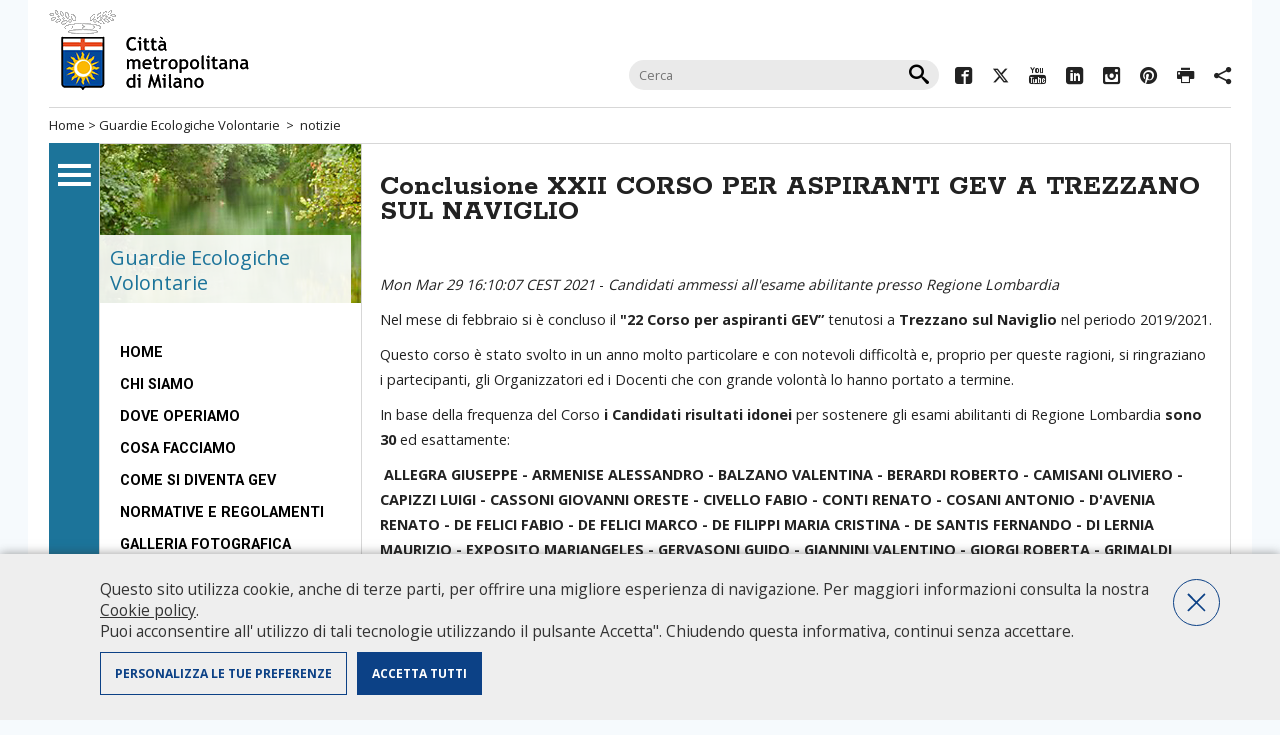

--- FILE ---
content_type: text/html;charset=UTF-8
request_url: https://cittametropolitana.mi.it/gev/news/Conclusione-XXII-CORSO-PER-ASPIRANTI-GEV-A-TREZZANO-SUL-NAVIGLIO/
body_size: 4859
content:
<!DOCTYPE HTML>
<html lang="it">
<head>

<meta http-equiv="Content-Type" content="text/html; charset=utf-8" />

<meta http-equiv="X-UA-Compatible" content="IE=edge" />
<title>notizie</title>
<meta property="og:title" content="notizie" />
<meta property="og:type" content="company" />
<meta property="og:url" content="/gev/news/index.html" />
<meta property="og:image" content="/gev/img/testata/tema.png" />
<meta property="og:site_name" content="notizie" />
<meta name="viewport" content="width=device-width, initial-scale=1.0, maximum-scale=1.5" />
<meta name="description" content="" />
<meta name="keywords" content="" />

<link rel="stylesheet" href="/export/system/modules/it.commons.milano/resources/style/layout-newhead.css?v=1.33" type="text/css" media="screen" />
<link rel="stylesheet" href="/export/system/modules/it.commons.milano/resources/style/print.css" type="text/css" media="print" />
<link rel="stylesheet" href="/export/system/modules/it.commons.milano/resources/ico_font/icomoon.css" />
<link rel="stylesheet" href="/export/system/modules/it.commons.milano/resources/script/jquery.prettyPhoto/prettyPhoto.css" type="text/css" media="screen" />
<link rel="stylesheet" href="/export/system/modules/it.commons.milano/resources/script/jquery.fancybox/jquery.fancybox.css" type="text/css" media="screen" />
<link rel="stylesheet" href="/export/system/modules/it.milano.sitotematico/resources/style/layout.css" />

<script src="/export/system/modules/it.commons.milano/resources/script/jquery/jquery.js"></script>
<script src="/export/system/modules/it.commons.milano/resources/script/jquery.blank/blank.js"></script>
<script src="/export/system/modules/it.commons.milano/resources/script/jquery.ui/jquery-ui.min.js"></script>
<script src="/export/system/modules/it.commons.milano/resources/script/jquery.cookies/jquery.cookies.js"></script>
<script src="/export/system/modules/it.commons.milano/resources/script/jquery.fancybox/jquery.fancybox.pack.js"></script>
<script src="/export/system/modules/it.commons.milano/resources/script/jquery.masonry/masonry.min.js"></script>
<script src="/export/system/modules/it.commons.milano/resources/script/jquery.masonry/jquery.imagesloaded.min.js"></script>
<script src="/export/system/modules/it.commons.milano/resources/script/jquery.prettyPhoto/jquery.prettyPhoto.js"></script>
<script src="/export/system/modules/it.commons.milano/resources/script/condivisi.js"></script>
<script src="/export/system/modules/it.milano.sitotematico/resources/script/script.js"></script>





<!--[if lt IE 10]>
    <script src="/export/system/modules/it.commons.milano/resources/script/multi_column/css3-multi-column.js"></script>
<![endif]-->
<!--[if lt IE 9]>
    <script src="/export/system/modules/it.commons.milano/resources/script/respond/respond.js"></script>
<![endif]-->
<!--[if lte IE 7]>
<link rel="stylesheet" href="/export/system/modules/it.commons.milano/resources/ico_font/ie7/ie7.css">
<script src="/export/system/modules/it.commons.milano/resources/script/jquery.masonry/masonry2.min.js"></script>
<style>
#hometop h2{
	display:none;
}
.socials ul.inline{
	display:none;
}
</style>
<![endif]-->


<script src="/export/system/modules/it.commons.milano/resources/script/analytics.js?v=3.02"></script>



</head>




<body class="tematico interna">


<div id="page" class="center">

	<nav class="only-sr">
		<ul>
			<li><a accesskey="m" href="#navigazione">Salta al menù di navigazione principale</a></li>
			<li><a accesskey="i" href="#navigazioneinterna">Salta al menù di navigazione interna</a></li>
			<li><a accesskey="c" href="#contenuto">Salta al contenuto</a></li>
			<li><a accesskey="b" href="#banner">Salta all' area banner</a></li>
			<li><a accesskey="z" href="#footer">Salta al footer</a></li>
		</ul>
	</nav>
	<hr class="only-sr">

    
    <header>
		<div class="top-head">
			<div id="title">
				<a href="/"><img src="/export/system/modules/it.commons.milano/resources/img/logo_citta_milano.gif?v=1.0" alt="Città Metropolitana di Milano"></a>
				<span class="hide">Città metropolitana di Milano</span>
			</div><!-- fine title -->
			
        <form action="/search/" id="cercaNelSito">
                <fieldset>
                    <h3 class="hide">Cerca nel sito</h3>
                    <input type="text" name="q" value="" placeholder="Cerca" />
                    <input type="submit" class="icon-search" value="&#xe914;" name="cerca"  />
                </fieldset>
        </form>

			<div class="socials">
				<ul class="inline"> 
					





		
			
			
				 
				<li><a rel="external" href="https://www.facebook.com/Cittametropolitana.Milano/"><span class="icomoon icon-facebook2"></span><span class="hide">Facebook</span></a></li>
				
				
				
				
				
				
				
				
												
			
			
			
				
				 
				<li><a rel="external" href="https://twitter.com/CittaMetroMi"><span class="icomoon icon-twitter"></span><span class="hide">Twitter</span></a></li>
				
				
				
				
				
				
				
												
			
			
			
				
				
				 
				<li><a rel="external" href="https://youtube.com/@cittametropolitanadimilano "><span class="icomoon icon-youtube3"></span><span class="hide">YouTube</span></a></li>
				
				
				
				
				
				
												
			
			
			
				
				
				
				 
				<li><a rel="external" href="https://www.linkedin.com/company/citta-metropolitana-di-milano "><span class="icomoon icon-linkedin"></span><span class="hide">Linkedin</span></a></li>
				
				
				
				
				
												
			
			
			
				
				
				
				
				 
				<li><a rel="external" href="https://www.instagram.com/cittametropolitanamilano/ "><span class="icomoon icon-instagram"></span><span class="hide">Instagram</span></a></li>
				
				
				
				
												
			
			
			
				
				
				
				
				
				 
				<li><a rel="external" href="https://www.pinterest.com/CittaMetroMi/"><span class="icomoon icon-pinterest"></span><span class="hide">Pinterest</span></a></li>
				
				
				
												
			
			
			
				
				
				
				
				
				
				
				 
				<li><a href="javascript:window.print()"><span class="icomoon icon-printer"></span><span class="hide">Print</span></a></li>
				
												
			
			
			
				
				
				
				
				
				
				
				
				 
				<li><a href=""><span class="icomoon icon-share2"></span><span class="label">Condividi</span></a>
					<div id="condividi">
					
						   
		
		
		
							<div class="link-list-wrapper">
								<ul class="link-list">
									<li>
										<a target="_blank" class="list-item" href="https://facebook.com/sharer/sharer.php?u=https://cittametropolitana.mi.it/gev/news/index.html">
											<span class="icomoon icon-facebook2"></span>
											<span class="hide">Facebook</span>
										</a>
									</li>
									<li>
										<a target="_blank" class="list-item" href="https://twitter.com/intent/tweet/?text=Conclusione XXII CORSO PER ASPIRANTI GEV A TREZZANO SUL NAVIGLIO+https://cittametropolitana.mi.it/gev/news/index.html">
											<span class="icomoon icon-twitter"></span>
											<span class="hide">Twitter</span>
										</a>
									</li>
									<li>
										<a target="_blank" class="list-item" href="http://www.linkedin.com/shareArticle?mini=true&url=https://cittametropolitana.mi.it/gev/news/index.html&title=Conclusione XXII CORSO PER ASPIRANTI GEV A TREZZANO SUL NAVIGLIO&ro=false&source=https://cittametropolitana.mi.it">
											<span class="icomoon icon-linkedin"></span>
											<span class="hide">Linkedin</span>
										</a>
									</li>
									<li>
										<a class="list-item" href="whatsapp://send?text=https://cittametropolitana.mi.it/gev/news/index.html">
											<span class="icomoon icon-whatsapp"></span>
											<span class="hide">Whatsapp</span>
										</a>
									</li>
									<li>
										<a class="list-item" href="mailto:?subject=Conclusione XXII CORSO PER ASPIRANTI GEV A TREZZANO SUL NAVIGLIO&body=https://cittametropolitana.mi.it/gev/news/index.html">
											<span class="icomoon icon-pec"></span>
											<span class="hide">Mail</span>
										</a>
									</li>
								</ul>

						</div>
						   
						   
                    </div>
				</li>
												
			
			


				</ul>
			</div><!-- fine socials -->
		</div>
		<nav id="breadcrumbs">
			<a href="/">Home</a> &gt; 
			


	
	



	
	
		
	



	
	
		
	
	
		
		<a href="/gev/">Guardie Ecologiche Volontarie</a>
		
	

	
	
		
	
	
		&nbsp;&gt;&nbsp;
		<a href="/gev/news/">notizie</a>
		
	





	


	
		</nav>
    </header>
	
	
	<div id="maincontainer">
		<div id="colonnaNav">
			<div id="mainav" >
				<a id="navigazione" class="only-sr"></a>
								
				<ul>
					<li><a href="/portale/URP/"><span class="icomoon icon-urp"></span>Ufficio Relazioni<br>con il Pubblico</a></li>
					<li><a href="/portale/chi_governa_2016/index.html"><span class="icomoon icon-chi_governa"></span>Chi governa</a></li>
					<li><a href="/portale/conosci_la_citta_metropolitana/index.html"><span class="icomoon icon-la_citta"></span>Conosci la città metropolitana</a></li>
					<li><a href="/portale/albo-pretorio/index.html"><span class="icomoon icon-albo_pretorio"></span>Albo Pretorio</a></li>
					<li><a href="/portale/amministrazione-trasparente/index.html"><span class="icomoon icon-amministrazione"></span>Amministrazione traparente</a></li>
					<li><a href="/portale/territorio/index.html"><span class="icomoon icon-territorio"></span>Il territorio e i comuni</a></li>
					<li><a href="/portale/servizi-online/index.html"><span class="icomoon icon-servizi_online"></span>Servizi online</a></li>
					<li><a href="/portale/siti_tematici/index.html"><span class="icomoon icon-siti_tematici"></span>Siti tematici</a></li>
				</ul>
			</div><!-- fine mainav -->
		</div><!-- fine colonnaNav -->    
		<div id="container">

			<div id="centerpage">
				

				<div id="leftcol">
					<div class="left-tematic">
						<a class="tematic-link" href="/gev/">
							
								<span>Guardie Ecologiche Volontarie</span>
							
							<img alt="Guardie Ecologiche Volontarie" src="/export/sites/default/gev/img/testata/tema.png" />
						</a>
					</div>
					<nav>
						<a id="navigazioneinterna" class="only-sr"></a>
						
<ul role="menu" class="side-nav" title="Link List">
   <li role="menuitem"><a  href="/gev/index.html"  title="Visita la pagina di riferimento">Home</a></li>
   <li role="menuitem"><a  href="/gev/chi_siamo/index.html"  title="Visita la pagina di riferimento">Chi siamo</a></li>
   <li role="menuitem"><a  href="/gev/dove_operiamo/index.html"  title="Visita la pagina di riferimento">Dove operiamo</a></li>
   <li role="menuitem"><a  href="/gev/cosa_facciamo/index.html"  title="Visita la pagina di riferimento">Cosa facciamo</a></li>
   <li role="menuitem"><a  href="/gev/come_si_diventa_GEV/index.html"  title="Visita la pagina di riferimento">Come si diventa GEV</a></li>
   <li role="menuitem"><a  href="/gev/normative_e_regolamenti.html"  title="Visita la pagina di riferimento">Normative e regolamenti</a></li>
   <li role="menuitem"><a  href="/gev/galleria_fotografica.html"  title="Visita la pagina di riferimento">Galleria fotografica</a></li>
</ul>

					</nav>
					<a id="banner" class="only-sr"></a>
					<ul class="banner">
						

	 
		
	
	


	
	 
		
	




	
	
		
							
				<li><a rel="external" href="http://www.regione.lombardia.it/wps/portal/istituzionale/HP/servizi-e-informazioni/cittadini/tutela-ambientale/guardie-ecologiche-volontarie-gev" title="Questo link si apre in una nuova finestra"><img src="/export/sites/default/gev/img/banner_gev_lombardia.jpg" alt="Questo link si apre in una nuova finestra" /></a></li>
							
				<li><a href="/ambiente/index.html" title=""><img src="/export/sites/default/gev/img/icone_news/banner_ambiente.jpg" alt="" /></a></li>
							
				<li><a rel="external" href="/portale/siti_tematici/parco_sud/index.html" title="Vai al sito del Parco Agricolo Sud Milano"><img src="/export/sites/default/portale/img/banner/banner_parcosud.jpg" alt="Vai al sito del Parco Agricolo Sud Milano" /></a></li>
							
				<li><a href="/parchi" title=""><img src="/export/sites/default/gev/img/icone_news/parchi.jpg" alt="" /></a></li>
							
				<li><a href="/pianificazione_territoriale/" title=""><img src="/export/sites/default/gev/img/icone_news/Pianificazione.jpg" alt="" /></a></li>
							
				<li><a href="/protezionecivile/#" title=""><img src="/export/sites/default/gev/img/icone_news/bannerProtezione_Civile.jpg" alt="" /></a></li>
							
				<li><a href="/gev/Contatti.html" title=""><img src="/export/sites/default/gev/img/icone_news/contatti.jpg" alt="" /></a></li>
			
		
	


					</ul><!-- fine banner -->
				</div><!-- fine leftcol  -->
				<article id="rightcol">
					<div class="content">
						<a id="contenuto" class="only-sr"></a>
						
							<div  id="centercontainer" ><div>
	<h1 class="pagetitle">Conclusione XXII CORSO PER ASPIRANTI GEV A TREZZANO SUL NAVIGLIO</h1>
	<div class="text">
		<i>Mon Mar 29 16:10:07 CEST 2021</i>			
		 - 
		<em>Candidati ammessi all'esame abilitante presso Regione Lombardia</em>
		<br/>
		
		<p>Nel mese di febbraio si è concluso il&nbsp;<strong>"22 Corso per aspiranti GEV”</strong>&nbsp;tenutosi a&nbsp;<strong>Trezzano sul Naviglio</strong>&nbsp;nel periodo 2019/2021.</p>
<p>Questo corso è stato svolto in un anno molto particolare e con notevoli difficoltà e, proprio per queste ragioni, si ringraziano i partecipanti, gli Organizzatori ed i Docenti che con grande volontà lo hanno portato a termine.&nbsp;</p>
<p>In base della frequenza del Corso&nbsp;<strong>i Candidati risultati idonei</strong>&nbsp;per sostenere gli esami abilitanti di Regione Lombardia&nbsp;<strong>sono 30</strong>&nbsp;ed esattamente:</p>
<p>&nbsp;<strong>ALLEGRA GIUSEPPE - ARMENISE ALESSANDRO - BALZANO VALENTINA - BERARDI ROBERTO - CAMISANI OLIVIERO - CAPIZZI LUIGI - CASSONI GIOVANNI ORESTE - CIVELLO FABIO - CONTI RENATO - COSANI ANTONIO - D'AVENIA RENATO - DE FELICI FABIO - DE FELICI MARCO - DE FILIPPI MARIA CRISTINA - DE SANTIS FERNANDO - DI LERNIA MAURIZIO - EXPOSITO MARIANGELES - GERVASONI GUIDO - GIANNINI VALENTINO - GIORGI ROBERTA - GRIMALDI CATERINA - MARCHETTI EMILIO - PECO CRISTINA - POZZI SILVIA - PUGLIESE MICHELE - RUSSO VINCENZO - SCARDONI SAMUELE CRISTIAN - STRANO AGOSTINO MARIA - VIVERE CLELIA - VURRO ANTONIA MARIA</strong>&nbsp;</p>
<p>I nominativi dei suindicati candidati sono stati trasmessi a Regione Lombardia che sta programmando le modalità e le date dei nuovi esami di abilitazione.</p>
<p>&nbsp;</p><br/>
		<br/>
        <div class="tag">
		
</div>
		</div>
</div>	
</div>
					

						<div class="clearfix"></div>
					</div>
				</article><!-- fine rightcol -->
				<div class="clearfix"></div>
			</div>
			<a id="footer" class="only-sr"></a>
			

	
		
	
	

			<div id="topFooter">
				
            	<div class="trecol colUno">																
					<h4>Portale Istituzionale</h4>
<ul>
<li><a href="/portale/chi_governa/index.html" target="_blank" rel="noopener noreferrer">Chi governa</a></li>
<li><a href="/portale/conosci_la_citta_metropolitana/index.html">Conosci la Città metropolitana</a></li>
<li><a href="http://temi.cittametropolitana.milano.it/albopretoriool/new/index.asp" target="_blank" rel="noopener noreferrer">Albo pretorio on-line</a></li>
<li><a href="/portale/amministrazione-trasparente/index.html">Amministrazione trasparente</a></li>
<li><a href="/portale/territorio/index.html">Il territorio e i comuni</a></li>
<li><a href="/portale/servizi-online/index.html">Servizi online</a></li>
<li><a href="/portale/utilita/policy/" target="_blank" rel="noopener noreferrer">Privacy Policy</a></li>
<li><a title="Questo link si apre in un'altra finestra" href="/portale/intranet/intranet.html" target="_blank" rel="noopener noreferrer">Area riservata personale CMM</a></li>
<li><a href="http://intracloud.cittametropolitana.mi.it/intranet/" target="_blank" rel="noopener noreferrer">Intranet</a></li>
</ul>
                </div>
                <div class="trecol colDue">
					<h4>Siti tematici</h4>
<ul class="multicol">
<li><a href="/portale/siti_tematici/index_old.html">Tutti i siti</a></li>
</ul>
                </div>
                <div class="trecol colTre">
					<h4>Info</h4>
<p><a href="/portale/URP/conosci/index.html" target="_blank" rel="noopener noreferrer"><img src="/export/system/modules/it.commons.milano/resources/img/urp.gif" alt="URP - Ufficio Relazioni con il Pubblico" width="168" height="38" /></a></p>
<ul>
<li><span class="icomoon icon-phone">&nbsp;</span>Numero Verde: 800.88.33.11<br />- dal lunedì al giovedì: <br />&nbsp; 10.00-12.00 / 14.00-16.00<br />- venerdì: <br />&nbsp; 10.00-12.00</li>
<li><a href="/portale/URP/chiedilo-allurp/index.html" target="_blank" rel="noopener noreferrer">Chiedilo all'URP&nbsp;</a></li>
<li><span class="icomoon icon-pec">&nbsp;</span><a href="mailto:protocollo@pec.cittametropolitana.mi.it">Pec<br /></a></li>
<li><span class="icomoon icon-pec">&nbsp;</span><a href="mailto:protocollo@cittametropolitana.mi.it" target="_blank" rel="noopener noreferrer">Peo</a></li>
<li>Apertura al pubblico martedì e giovedì solo su appuntamento da richiedere tramite:<br />- <a href="/portale/URP/chiedilo-allurp/index.html" target="_blank" rel="noopener noreferrer">Chiedilo all'URP&nbsp;</a><a href="/portale/URP/chiedilo-allurp/index.html" target="_blank" rel="noopener noreferrer"><br /></a>- Numero Verde: 800.88.33.11</li>
</ul>
<ul>
<li><span class="icomoon icon-organigramma">&nbsp;</span><a href="/portale/URP/Organigramma/index.html">Consulta l'organigramma</a></li>
<li><span class="icomoon icon-accedi_atti">&nbsp;</span><a href="/portale/URP/Accedi_agli_atti/index.html">Accedi agli atti</a></li>
<li><span class="icomoon icon-guida">&nbsp;</span><a href="/portale/URP/Servizi/index.html">Guida pratica ai servizi e alla modulistica</a></li>
</ul>				
                </div>
				
               	<div class="clearfix">&nbsp;</div>
            </div><!-- fine topFooter -->            

		</div><!-- fine container -->
	</div><!-- fine maincontainer -->
	<footer>
		Città metropolitana di Milano - Via Vivaio, 1 - 20122 Milano - centralino 02 7740.1 | 
<a href="mailto:protocollo@pec.cittametropolitana.mi.it">PEC - Posta Elettronica Certificata</a> |<a href="mailto:protocollo@cittametropolitana.mi.it">PEO - Posta Elettronica Ordinaria</a>| 
P.IVA 08911820960<br />
		<a href="/gev/utilita/accessibilita.html">Accessibilita</a> |
		<a href="/gev/utilita/contatti.html">Contatti</a> |
		<a href="/gev/utilita/credits.html">Credits</a> |
		<a href="/gev/utilita/intranet.html">Intranet</a> |
		<a href="/gev/utilita/mappa_sito.html">Mappa del sito</a> |
		<a href="/gev/utilita/policy.html">Privacy Policy</a> |
		<a href="/gev/utilita/riconoscimenti.html">Riconoscimenti</a> |
		<a href="/gev/utilita/sito_in_cifre.html">Il sito in cifre</a> |
		
	</footer><!-- fine footer -->
	</div><!-- fine page -->
	
</body>
</html>

--- FILE ---
content_type: text/css
request_url: https://cittametropolitana.mi.it/export/system/modules/it.commons.milano/resources/style/layout-newhead.css?v=1.33
body_size: 50410
content:
@import url('https://fonts.googleapis.com/css?family=Roboto:500,700,400');
@import url('https://fonts.googleapis.com/css?family=Rokkitt:400,700');
@import url('https://fonts.googleapis.com/css?family=Open+Sans:400,600,700,800');

/*
@import url('/system/modules/it.commons.milano/resources/fonts/Roboto.css');
@import url('/system/modules/it.commons.milano/resources/fonts/Rokkitt.css');
@import url('/system/modules/it.commons.milano/resources/fonts/OpenSans.css');
*/

/*
font-family: 'Roboto', sans-serif;
font-family: 'Rokkitt', serif;
font-family: 'Open Sans', sans-serif;

test0: 		#010101;
celeste: 	#024C6E;
border:		#d7d7d7;

*/

/*
#container{
	margin-left:0px !important;
}
#colonnaNav{
	display:none !important;
}*/

/*#.- .-.. . ... ... .- -. -.. .-. --- -.-. .- .. -- ..#*/
/* ]==========[    CITTA' METROPOLITANA    ]=========[  */
/*#.- .-.. . ... ... .- -. -.. .-. --- -.-. .- .. -- ..#*/

body{
	margin:0px;
	padding:0px;
	border:0;
	font-family:'Open Sans', Arial, Helvetica, sans-serif;
	font-weight:400;
	background-color:#f6fafd;
	color:#222222;
	font-size:90%;
	line-height:180%;
	-webkit-text-stroke: 1px transparent;
	text-rendering: optimizeLegibility;
	text-rendering: geometricPrecision;
	font-smooth: always;
	font-smoothing: antialiased;
	-moz-font-smoothing: antialiased;
    -webkit-font-smoothing: antialiased;
    -moz-osx-font-smoothing: grayscale; /* Default: auto */
}
.text .text{
	padding:0px !important;
}
body.home{
	background-color:#f9fafc;
}
.breaker,
.clearfix {
	clear: both;
	margin: -2px 0 0 0;
	padding: 0px;
	height: 0.1em;
	font-size: 0.1em;
	line-height:0.1em;
}
.clearfix.clearleft{
	clear:left;
}
a{
	text-decoration:none;
	outline: 0;
}
a:hover{
	text-decoration:underline;
}
strong{
	font-weight:700;
}
hr{
	border:0px solid;
	border-bottom:1px solid #C3D0D6;
	clear:both;
	margin: 10px 0 10px 0;
	padding:0px;
	height:10px;
	color:#FFF;
	background-color:#FFF;
}
#leftspace hr{
	display:none;
}
hr.clearfix{
	position:absolute;
	left:-9999px;
	width:10px;
}
form{
	margin: 0px;
	padding: 0px;
}
label{
	display:inline-block;
}
.submit{
	background-color:#e4e2e3;
	color:#024C6E;
	border:0px solid;
	cursor:pointer;
}
select, input, textarea{
	font-family:'Open Sans', Verdana, Geneva, sans-serif;
	font-size: 100%;
	padding:1px 2px;
}
input[type=text]:focus, textarea:focus {
	background-color: #ece98b; 
	color: #000;
}
input[type=checkbox]:focus + label, input[type=radio]:focus + label {
	background-color: #ece98b; 
	color: #000;
}
h1, h2, h3, h4, h5, h6, h7{
	margin: 0px;
	padding: 0px;
}

#center .int h1{ font-size:120%; }
#center .int h2{ font-size:110%; }
#center .int h3{ font-size:100%; }
#center .int h4{ font-size:100%; }
#center .int h5{ font-size:100%; }
#center .int h6{ font-size:100%; }
#center .int h7{ font-size:100%; }

p{
	margin: 10px 0px 10px 0px;
	padding:0px;
}
.hide{
	position:absolute;
	left:-9999px;
	clear:none;
}
.only-sr {
	position: absolute;
	height: 1px;
	width: 1px;
	clip: rect(1px 1px 1px 1px); // IE 6 and 7
	clip: rect(1px,1px,1px,1px);
	clip-path: polygon(0px 0px, 0px 0px, 0px 0px);
	-webkit-clip-path: polygon(0px 0px, 0px 0px, 0px 0px);
	overflow: hidden !important;
}
img.img-fluid{
	width:100% !important;
	height:auto !important;
}
iframe{
	border:0px solid;
}

.youtubeFrame iframe{
	border:0px solid;
	width:100%;
	height:200px;
}
@media (min-width: 768px) {
	.youtubeFrame iframe{
		height:400px;
	}
}

fieldset{
	border:0px;
	margin:0px;
	padding:0px;
}
.noscript{
	margin:0px;
}
a img{
	border:0px;
}
.left, 
.alignleft{
	float:left;
	display:inline;
}
img.left, 
img.alignleft{
	float:left;
	margin:0 8px 8px 0;
}
img.right, 
img.alignright{
	float:right;
	display:inline;
	margin:0 0 8px 8px;
}
.smalltext{
	font-size:90%;
	line-height:100%;
}
.center{
	margin:0 auto;
}

.danger{
    border: 2px dashed #3d8aa8;
    margin: 20px;
    background-color: #eef8fc;
}


ul.inline{
	margin:0px;
	padding:0px;
}
ul.inline li{
	margin:0px;
	padding:0px;
	list-style:none;
	display:inline-block;
}
ul.inline li a{
	color:#222222;
	text-decoration:none;
}

a.back{
	margin:20px 0 20px 20px;
	display:inline-block;
	color:#026592;
}
a.back:before{
	content:"« "
}

/* ================================================================================== */
/* ========================================= LEFTCOL ================================= */
#page{
	background-color:#FFF;
}
.portale #leftcol{
	background-color:#efefef;
}
#centerpage{
	border:1px solid #d7d7d7;
	border-left:0px solid;
	border-bottom-width:0px;
	position:relative;
}
#leftcol #siteImg{
	width:100%;
	height:auto;
}

/* ========================================= HEADER ================================= */
header{
	position:relative;

}
header .top-head{
	text-align: center;
}
header .top-head #title{
	padding: 10px 0;
}
header .top-head h1#title{
	margin-bottom: 5px;
}
header #breadcrumbs{
	clear:both;
	font-size:90%;
	border-top:1px solid #d7d7d7;
	padding: 5px;
}
header #breadcrumbs a{
	color:#222222;
}
.socials{
	margin:0px;
	padding-top:10px;
	padding-bottom: 10px;
}
.socials ul li{
	margin-left:5px;
	text-transform:uppercase;
	position:relative;
}
.socials ul li:last-child{
	margin-top:-4px;
}
.socials ul li .label{
	display:none;
}
.socials .icomoon{
	font-size:120%;
}

.socials #condividi {
    display: none;
    height: 32px;
    position: absolute;
    right: 0;
    top: -7px;
    width: 137px;
	z-index:999;
	box-shadow:3px 3px 3px #ccc;
}
.socials #condividi .icomoon{
	color: #004F72;
}
.socials #condividi .addthis_sharing_toolbox{
	margin:10px 0 0 10px;
}
.socials li:hover #condividi {
    background-color: #fff;
    border: 2px solid #1C749A;
    border-radius: 4px;
    display: block;
}
.socials #condividi ul {
    list-style: outside none none;
    margin: 0px !important;
    padding: 0 !important;;
}
.socials #condividi ul li {
    float: left;
    list-style: outside none none;
    margin: 5px;
    padding: 0;
}


.toSection{
    color: #024c6e;
    font-size: 250%;
    font-weight: normal;
	position:absolute;
	left:170px;
	top:90px;
	display:none;
}
.toSection:before{
	content:"/";
}
.backhome{
	position:absolute;
	z-index:99;
	left:0px;
	top:0px;
	display:block;
	width:180px;
	height:106px;
	text-indent:-9999px;
}


.left-tematic{
	position: relative;
}
.left-tematic .tematic-link img{
	width:100%;
}
.left-tematic .tematic-link span{
	position: absolute;
	bottom:5px;
	left:0px;
	background-color: rgb(255,255,255,.9);
	color: #1C749A;
    z-index: 10;
    padding: 10px;
	font-size: 20px;
	margin-right:10px;
}

/* ========================================= CONTENUTO ================================= */
#maincontainer{
	background-color:#1C749A;
}
#container{
	background-color:#FFF;
}
.tematico #container{
	border-left:1px solid #d7d7d7;
}
.interna #centercontainer a{
	color:#1C749A;
	text-decoration:underline;
}


#centercontainer .text li{
	padding: 0 0 5px 0;
}


#centercontainer .text iframe{
	margin: 0 10px 10px 0;
}

/* ========================================= LEFTCOL ================================= */
#topImgSpace ul{
	display:none;
}
.tematico #tematic-title{
	padding: 10px;
	line-height: 120%;
}

/* ========================================= LEFTCOL ================================= */
#leftcol{
	position:relative;
}
#leftcol .topNav{
	font-size:45px;
	position:absolute;
	right:50px;
	top:2px;
}
#leftcol nav{
	margin-top:70px;
	font-family: 'Roboto', sans-serif;
}
.tematico #leftcol nav{
	margin-top:27px;
}
#leftcol nav > ul{
	margin:20px;
	padding:0px;
}
#leftcol nav ul ul{
	margin:5px 0px 0px 0px;
	padding:0px;
}
#leftcol nav li{
	margin:0px;
	padding:7px 0px;
	line-height: 18px;
	list-style:none;
}
#leftcol nav ul ul ul{
	margin:0px 0px 0px 20px;
	padding:0px;
}
#leftcol nav li a{
	text-transform:uppercase;
}
#leftcol nav > ul > li > a{
	font-weight:bold;
	color:#010101;
}
#leftcol nav .active a{
	color:#024C6E;
}
#leftcol nav .active > a{
	text-decoration:underline;
}


/* ========================================= COLONNA DESTRA ================================= */
.content{
    border-left: 1px solid #d7d7d7;
    float: left;
    margin-left: -1px;
	width:100%;
}
h1.pagetitle{
	padding: 10px 5px 0px 5px;
	font-family: 'Rokkitt', serif;
	font-size:200%;
}
.text h1.pagetitle{
	padding: 0px !important;
}
.tematico.home #rightcol{
	margin-bottom:20px
}
.tematico.interna #rightcol{
	padding-bottom:20px;
}
.tematico #rightcol .text,
.portale #centercol .text{
	padding: 5px 5px;
}
.portale.home #rightcol{
	background-color: #d7d7d7;
}
.portale.home #rightcol .banner{
	padding: 0 10px;
}
.portale.home #rightcol .banner ul{
	margin:0px;
}
.portale.home #rightcol .banner ul li { 
	margin-bottom: 6px;
}
.portale #rightcol .banner img{
	width: 100%;
	height: auto;
}


.home .text{
	margin-left:1px;
}
#rightcol .text a{
	color:#024C6E;
}
.interna .text h2{		color:#000000;		font-weight:600; font-size:18px; margin: 0 0 10px 0; }
.interna .text h3{		color:#000000;		font-weight:600; font-size:17px; margin: 0 0 10px 0; }

/* =================== diretta ==================== */
.diretta{
    background-color: #e5e3e4;
    height: 122px;
    padding: 20px 20px 20px 60px;
	background:url(../img/twitter.gif) 20px 20px no-repeat;
	border-bottom:2px solid #d7d7d7;
}
.portale.home .diretta{
	 border-left: 4px solid #d7d7d7;
	 border-bottom:1px solid #d7d7d7;
	 margin-bottom:10px;
	 width:238px;
}
.diretta h3{
	color:#024C6E;
	text-transform:uppercase;
	font-weight:normal;
	padding-bottom:10px;
}
.diretta a{
	color:#024C6E;
}
.box.double.top{
	background-color:#f1f1f1;
	height:122px;
	border:0px !important;
}
.box.double > iframe,
.box.double > img{
	width:285px;
	height:183px;
	margin:20px;
	float:left;
	position:relative;
	z-index:99;
}

/* =================== ELENCO NEWS ==================== */
.elencnews,
.elencnews100,
.elencnews120{
	margin:20px 0 0 0;
	padding:0px;
}
.elencnews li,
.elencnews100 li,
.elencnews120 li{
	list-style:none;
}
.elencnews li img{
	float:left;
	width:160px;
	height:100px;
}
.elencnews100 li img{
	float:left;
	width:100px;
	height:63px;
}
.elencnews120 li img{
	float:left;
	width:120px;
	height:75px;
}
.elencnews li > div{
	min-height: 120px;
    margin-left: 170px;
	margin-bottom:15px;
}
.elencnews100 li > div{
	min-height: 120px;
    margin-left: 110px;
	margin-bottom:15px;
}
.elencnews120 li > div{
	min-height: 120px;
    margin-left: 130px;
	margin-bottom:15px;
}
.panneloricerca select, .panneloricerca input{
	height:26px;
	line-height:10px;
	font-size:12px;
}
.panneloricerca input[type='text']{
	height:20px;
	padding:1px;
	overflow:hidden;
	line-height:20px;	
}
.elencnews p{
	margin:0px;
}

.parentLink{
	text-transform:uppercase;
	text-decoration:none !important;
	padding:18px 0 0 18px;
	display:inline-block;
}

.elencnews .parentLink,
.elencnews100 .parentLink,
.elencnews120 .parentLink{
	padding:0px;
}


#news .box{
	padding-bottom:50px;
}


.comune-link{
    text-transform: uppercase;
    font-weight: 800;
	color: #024C6E;
    font-size: 12px;
    line-height: 16px;
    z-index: 99;
    position: relative;
}

/* =================== comunicati ==================== */
.comunicati{
	background-color: #FFF;
}
.comunicati h3{
	font-family: 'Rokkitt', serif;
	font-size: 1.5rem;
	padding:8px 0px 0 0px;
}
.comunicati .leggitutte{
	position: absolute;
    right: 12px;
    top: 24px;
}
.listItem{
	padding:10px;
	position:relative;
	border-top:1px solid #d7d7d7;
}
.listItem h3 a{
	color:#024C6E;
}
.listItem ul{
	margin:20px 0px 0px 0x;	
	padding:0px;
}
.listItem ul li{
	margin:0px 0px 10px 0px;
	padding:0;
	list-style:none;
}
.listItem a{
	color:#393939;	
}
.listItem a.seeAll{
	text-decoration:underline;
	text-align:right;
	display:block;
}
.dataCom{
	float:left;
	margin-top:10px;
	margin-right:4px;
}
.am{
	border-bottom:1px solid #d7d7d7;
}

/* =================== Pagination ==================== */
.pagination{
	
}
.pagination li{
	float:left;
	margin:0px;
	padding:0px 5px;
	list-style:none;
}
.pagination li a{
	color:#1C749A;
	cursor:pointer;
	border:1px solid #1C749A;
	display:block;
	width:20px;
	height:25px;
	text-align:center;
	border-radius:2px;
	text-decoration: none !important;
	margin: 0 2px;
}
.pagination li a:hover{
	background-color:#1C749A;
	color:#FFF !important;
	text-decoration:none;
}
.pagination li.active a{
	font-weight:bold;
}
/* ================== sititematici =================== */

.sititematici h3{
	padding:20px 10px 20px 10px;
    font-family: 'Rokkitt', serif;
    line-height: 100%;
    font-size: 1.5rem;
}
.sititematici ul{
	margin:0px 10px 0px 10px;
	padding:0px;
}
.sititematici ul li{
	margin:0px 0px 10px 0px;
	padding: 0px;
	list-style:none;
	color: #024C6E;
	font-size:85%;
	background:url(../img/angolo_blu.gif) right top no-repeat #FFF;

}
.sititematici ul li a{
	color: #024C6E;
	display:block;
	background-position:15px 10px;
	background-repeat:no-repeat;
	padding:10px 10px 10px 50px;
	font-weight: 500;
    font-size: 12px;
    line-height: 16px;
}
.sititematici ul li a strong{
	text-transform:uppercase;
	font-weight:800;
}
/* ================== banner =================== */
ul.banner{
	padding:0px;
	margin:0px;
}
ul.banner img{
	height: 121px;
}
ul.banner li{
	padding:0px;
	margin:0px 0 3px 0;
	list-style:none;
}
.banner{
	text-align:center;
}
#leftcol .banner img{
	border: 1px solid #d7d7d7;
	width:160px;
	height:100px;
}
.banner ul{
	list-style:none;
	margin:20px 0;
	padding:0px;
}
.banner li{
	margin: 0 0 10px 0;
}

.banner.bottom{
	text-align: left;
}
.banner.bottom ul{
	margin-top: 5px;
	margin-bottom:0px;
	margin-left:-5px;
	display:flex;
}
.banner.bottom li{
	margin-left:5px;
	margin-bottom:0px;
}
.banner.bottom li img{
	width: 100%;
}

/* ========================================= BANNER IDROSCALO ================================= */
.box_idroscalo{
	background: url(../img/idroscalo.jpg) center center no-repeat;
	position: relative;
	height: 280px;
}
.box_idroscalo .idrolabel{
	position: absolute;
	left: 20px;
	top:0px;
	width: 185px;
	text-align: center;
}
.box_idroscalo .idrolabel h3{
    background: url(../img/idroscalo.gif) center 25px no-repeat #FFF;
    padding: 90px 10px 10px 10px;
    color: #1275ad;
    font-size: 21px;
    font-family: 'Rokkitt', serif;
}
.box_idroscalo .vaialsito{
	background-color: #ec6b66;
	color:#FFF;
	display: block;
	text-transform: uppercase;
	font-weight: bold;
	padding:5px 0;
	margin:10px 0;
}
.box_idroscalo .social{
	color:#FFF;
	background-color: #ec6b66;
	display: inline-block;
	width: 30px;
	height: 30px;
	font-size: 20px;
	text-align: center;
	border-radius: 5px;
	padding-top:2px;
	text-decoration: none;
	margin:  0 3px;
}
.box_idroscalo .icon-facebook{
	margin-left:-4px;
	padding: 0 2px;
}
.box_idroscalo .widgetFb{
	position: absolute;
	right: 0px;
	width: 200px;
	position: absolute;
	top:5px;
	right: 5px;
}


/* ========================================= footer ================================= */
footer{
	/*background: url(../../condivisi/img/logo_citta_milano_footer.gif) 77px 38px no-repeat #f1f1f1;
	min-height:80px;
	padding-left:260px;
	padding-top:52px;
	line-height:205%;
	font-size:90%;*/
	background-color:#666666;
	color:#FFF;
	padding:10px 20px;
	font-size: 90%;
}

footer a{
	color:#FFF;
}

#topFooter{
	background-color:#f1f1f1;
	clear:both;
}
#topFooter .icomoon{
	margin-right:6px;
	color:#666666;
}
.portale #topFooter{

	padding:10px;
	border-top:5px solid #d7d7d7;
}

/* -------------------------  FOOTER  ------------------------- */
.trecol{
	padding:10px;
	clear:both;
}
.colDue{
	clear:both;
	border-top:1px solid #D7D7D7;
}
.colTre{
	border-top:1px solid #D7D7D7;
}
.trecol ul.multicol li{
	float:left;
	margin-right:10px;
}

.trecol h4{
	margin-bottom:10px;
	text-transform:uppercase;
}
.trecol ul{
	margin:0px 0 0 0;
	padding:0px;
	list-style:none;
}
.trecol ul li{
	margin: 0 0 10px 0;
	padding:0px;
	list-style:none;
}
.trecol ul li a{
	color:#000;
}


/* --------------------------- NAVIGAZIONE ---------------------------- */




#colonnaNav #openMainNav{
	text-decoration:none;
	color:#FFF;
	font-size: 22px;
	display:block;
	width:100%;
	text-align:center;
	padding: 20px 0;
}
#colonnaNav #mainav{
	color:#FFF;
	padding:0px 0 0px 0;
}

#colonnaNav #mainav ul{
	margin:0px;
	padding:0px 0px 10px 0px;
}
#colonnaNav #mainav ul li{
	padding:0px 0px 0px 10px;
	list-style:none;
	
}
#colonnaNav #mainav a{
	color:#FFF;
	text-transform:uppercase;
	text-decoration:none;
	font-family:'Open Sans', Courier;
	font-size:72%;
	text-align:center;
	display:block;
	line-height:100%;
	padding:20px 0;
	height:48px;
	border-bottom:1px solid #3d8aa8;
	font-weight:600;
}
#colonnaNav #mainav ul li:hover,
#colonnaNav #mainav ul li.active{
	background:url(../img/mainnav_active.gif) right 37px no-repeat;
}
#colonnaNav #mainav span{
	display:block;
	font-size:30px;
	margin-bottom:8px;
}

.openMobNav{
	text-decoration:none;
	color:#FFF;
	font-size: 24px;
	display:block;
	text-align:right;
	padding:5px 10px 5px 0;
}
#leftcol .openMobNav{
	color:#1C749A;
}
.openMobNav .left{
	font-family: "Open Sans",Arial,Helvetica,sans-serif;
    font-size: 14px;
	padding:5px;
}

/* --------------------------- CONTATTI ---------------------------- */
#contactPuls{
	text-transform:uppercase;
	font-weight:bold;
	text-decoration:none;
	color:#000000;
	text-transform:uppercase;
	height:15px;
	padding-top:5px;
	display:inline-block;
	
}
#contactPuls .icomoon{
	font-size:29px;
	float:left;
	margin-top:-5px;
	margin-right:10px;
}
.tematico #contactPuls{
	top:80px;
}
#contactspace{
	background-color:#1C749A;
	position:relative;
	display:none;
	width:100%;
}
#contactspace ul{
	margin:0px;
	padding:0px;
}
#contactspace li{
	margin:0px;
	padding:20px 20px 20px 20px;
	list-style:none;
	float:left;
	border-bottom:1px solid #429cc1;
	border-right:1px solid #429cc1;
	width:250px;
	height:95px;
	color:#FFF;
	font-size:80%;
	line-height:130%;
	width:333px;
}
#contactspace span.icomoon{
	font-size:40px;
	display:inline-block;
	height:100px;
	float:left;
	margin-right:10px;
	opacity:.8;
}
#contactspace span.icon-cross{
	opacity:1;
	font-size:30px;
	height:auto;
	float:none;
}
#contactspace a{
	color:#FFF;
	text-decoration:underline;
}
.portale #contactspace li{
	width:279px;
}
#contactspace li strong:first-child{
	font-family:'Open Sans', Courier;
	text-transform:uppercase;
	font-size:120%;
	display:block;
}
#contactclose{
	position:absolute;
	right:0px;
	top:10px;
	display:block;
	width:45px;
	height:54px;
	color:#FFF;
	font-size:30px;
	text-decoration:none;
}
#contactspace .more{
	text-align:right; 
	margin-right:7px; 
	border-bottom:1px solid #429cc1;
	padding:10px;
}
#contactspace .more a{
	color:#FFF; 
	font-family:'Open Sans', Courier;
	text-transform:uppercase;
	text-decoration:none;
}
#contactspace strong{
	font-weight:bold;
	text-transform:uppercase;
	font-size:120%;
	display:block;
}


/* ---------------------------     HOME   ---------------------------- */

/* HOME TOP*/
#hometop{
	min-height:119px;
	background-color:#f1f1f1;
	color:#666666;
	padding:20px;
}
#hometop img{
	display:none;
	float:right;
}
#hometop .testo{
	font-size:90%;
}
#hometop .testo h3 a,
#hometop .testo h3{
	color:#024C6E;
	text-transform:uppercase;
	font-weight:300;
}


/* -=- Home carousel -=- */
.box.carouselCont h3{
	margin: 20px 20px;
	font-size: 24px;
	font-family: 'Rokkitt', serif;
}

.home .owl-carousel{
	
}
.home .owl-item{
}
#carousel-news{
	background-color: #F3F3F3;
	padding-bottom:5px;
}
#carousel-territorio{
	background-color: #F3F3F3;
	padding-bottom:5px;
}
#carousel-progetti{
	
}
.home .owl-carousel .item h4{
	color:#004F72;
	font-size: 22px;
	font-family: 'Rokkitt', serif;
    line-height: 22px;
    margin: 5px 0;
}



.tematico #centercol{
	border-right:1px solid #d7d7d7;
	width:auto !important;
}
.portale #centercol{
	margin-left:0px;
	padding:0px;
	border:0px solid;
	background-color:#FFF;
}
.portale.home #centercol{
	background:url(../img/spacer_grey.gif) right top repeat-y;
}
.portale.interna #centercol{
	margin-right:0px;
}



/* ---------------------------     Servizi   ---------------------------- */
section#servizi{
	padding:10px;
}
section#servizi .item{
	float:left;
	width:104px;
	border:1px solid #d7d7d7;
	box-shadow:3px 3px 3px #ccc;
	margin: 0 9px 9px 0;
	padding:15px 10px;
	text-align:center;
	position:relative;
	height:177px;
	overflow:hidden;
	background:url(../img/angolo_blu.gif) right top no-repeat;
	line-height:130%;
}
section#servizi .item p{
	margin:0px;
}
section#servizi .item img{
	text-align:center

}
section#servizi .item a{
	text-align:center;
	display:block;
	position:absolute;
	left:10px;
	top:0px;
	padding-top:113px;
	padding-right:10px;
	color:#024C6E;
}


/*#.- .-.. . ... ... .- -. -.. .-. --- -.-. .- .. -- ..#*/
/* ]==========[            masonry             ]=========[  */
/*#.- .-.. . ... ... .- -. -.. .-. --- -.-. .- .. -- ..#*/
.masonry{
	background-color:#FFFFFF;
}
.portale .masonry{
	border-bottom:1px solid #d7d7d7;
	background:url(../img/spacer_masonry.gif) left top repeat-y;
}
.portale.interna .masonry .box.double:first-child{
	border-top:1px solid #D7D7D7;
}
.linkTo {
    background-image: url("[data-uri]");
    height: 100%;
    left: 0;
    position: absolute;
    text-indent: -9999px;
    top: 0;
    width: 100%;
    z-index: 98;
}
.toParent{
	position:absolute;
	left:16px;
	bottom:8px;
	z-index:99;
	text-decoration:none;
	font-size:80%;
	line-height:150%;
	color:#222222 !important;
}
.toParent:hover{
	text-decoration:underline;
}


.interna #masonry{
	border-bottom:0px;
	background-image:none;
}
.interna #masonry .box{
	width:238px;
	margin-bottom:10px;
	background-color:#f1f1f1;
	border-width:0px;
}
#centercol #masonry .text,
.interna #rightcol #masonry .box .text{
	/*height:70px;*/
	min-height:160px;
	padding:15px !important;
	background-color:transparent !important;
}
#centercol #masonry .box.noimg  .text,
.interna #rightcol #masonry .box.noimg .text{
	padding:15px !important;
	min-height:135px !important;;
}
.box .text h3{
    font-family: "Rokkitt",serif;
    font-size: 190%;
	color:#222222;
	letter-spacing:0px;
	line-height:100%;
}
.interna #rightcol .masonry{
	padding-left:0px;
}
#masonry .box .imgSizer{
	width:238px;
	height:144px;
	position:absolute;
	left:0px;
	top:0px;
}


.homePrimipiani{
	width:100%;
	float:right;
}
.homeNews{
	width:100%;
	float:left;
}

/*#.- .-.. . ... ... .- -. -.. .-. --- -.-. .- .. -- ..#*/
/* ]==========[            BOX             ]=========[  */
/*#.- .-.. . ... ... .- -. -.. .-. --- -.-. .- .. -- ..#*/
.box{
	border-bottom:1px solid #d7d7d7;
	position:relative;
}
.box .text{
	padding:10px 13px;
}
.box h2{
	font-family: 'Rokkitt', serif;
	line-height:100%;
	font-size:166%;
	margin:10px 0;
}
.box h2 a{
	color:#000;
}
.box .cat{
	text-transform:uppercase;
	color:#024C6E;
}
.box .cat a{
	color:#024C6E;
}
.box .tag{
	color:#393939;
}
.box .tag a{
	position:relative;
	z-index:99;
	color:#024c6e;
	text-decoration:none;
	font-size: 12px;
}
.box .imgnews{
	margin-bottom:10px;
}
.box .leggitutto{
	position:absolute;
	right:0px;
	top:0px;
	z-index:98;
	width: 100%;
	height: 100%;
	text-indent: -9999px;
}
.box .leggitutte{
	position:absolute;
	right:20px;
	top:20px;
	z-index:98;
	width: 20px;
	width: 20px;
}
.leggitutte .icomoon,
.leggitutto .icomoon{
	display:block;
	width:20px;
	height:19px;
	padding-top:1px;
	font-size:15px;
	line-height:20px;
	text-align:center;
	background-color:#1C749A;
	color:#FFF !important;
}



.box .leggitutto:hover{
	text-decoration:none;
}


.portale .box{
	width:100%;
	float: left;
	background-color:#FFF;
	border-left:0px solid;
	border-right:0px solid;
	border-bottom:0px solid #d7d7d7;
	border-top:1px solid #d7d7d7;
	position:relative;
}


/*  --=======================-- ACCORDION  */
.accordion{
	margin:0 0 20px 0;
	clear:both;
}
.accordion .titAcc{
	cursor:pointer;
	color: #024C6E;
	margin:0 0 5px 0;
	font-size:120%;
	font-weight:700;
}
.accordion .titAcc:before{
	content:"- ";
	font-size:18px;
}
.accordion .titAcc.open:before{
	content:"+ ";
}
.accordion .elemAcc{
	
}
.accordion .elemAcc p{
	margin:0px;
	padding: 0 0 10px 0;
}
.accordion a.linkImg {
    display: block;
    float: left;
    height: 144px;
    margin-bottom: 20px;
    margin-right: 10px;
    overflow: hidden;
    width: 238px;
	position:relative;
}
.accordion a.linkImg img{
    height: auto;
	width:238px;
	height:auto;
  	-webkit-transition: all 1s ease;
       -moz-transition: all 1s ease;
         -o-transition: all 1s ease;
        -ms-transition: all 1s ease;

            transition: all 1s ease;
}
.accordion a.linkImg img:hover {
	width:263px;
	height:auto;
}


#mainnews .imgnews{
	margin: 11px 20px 20px 21px;
	max-height: 190px;
	max-width: 308px;
}

#mainnews h2{
	padding: 20px 20px 0 20px;
	margin: 0px;
}
#mainnews h3{
	font-family: 'Rokkitt', serif;
	margin:10px 0;
	font-size: 200%;
	line-height: 100%;
	color:#004F72;
}
#mainnews h3 a{
	color:#024c6e;
}
#mainnews a{
	color:#004F72;
}


body.home .carouselCont p{
	margin:0px;
}



/*  --=======================-- datepicker  */
body > .ui-datepicker{
	background-color:#FFF;
	border-radius:5px;
	box-shadow:0px 0px 5px #ccc;
	margin-top:-50px;
	z-index:99 !important;
	padding:10px;
	display:none;
}
body > .ui-datepicker .ui-datepicker-title{
	text-align:center;
}
body > .ui-datepicker th,

body > .ui-datepicker td{
	padding:2px;
	font-size:13px;
	text-align:center;
}
body > .ui-datepicker table{
	margin:10px 0;
}
body > .ui-datepicker a{
	color:#00519e;
	text-decoration:none;
}
body > .ui-datepicker a:hover{
	text-decoration:underline;
}
body > .ui-datepicker .ui-datepicker-today{
	border:1px solid #00519e;
}
body > .ui-datepicker .ui-state-disabled{
	color:#CCC;
}





/*  --=======================-- ASIDE  */
aside{
	position:relative;
	float:right;
	width:228px;
	padding-left:10px;
	padding-bottom:10px;
}
#pageSpace #gmap{
	width:100%;
	height:500px;
	margin-bottom:10px;
}
aside #gmap{
	width:100%;
	height:300px;
	margin-top:0px;
}
aside #footcerca,
aside #stradePercorso,
aside #ricercapunti,
aside #ricercaShow{
	display:none !important;
}

.stripe #gmap{
	height:235px;
	margin-top:-10px;
	display:none;
}
.stripe #gmap .gballoon h2{
	display:inline-block;
}
.stripe #gmap #ricercaShow,
.stripe #gmap #ricercapunti,
.stripe #footcerca{
	display:none;
}
#ricercapunti{
	top:46px !important;
}



/*  --=======================-- CALENDARIO  */

.calendario{
	width:238px;
	background:#95BCD9;
	position:relative;
	float:right;
}
.calendario .ui-datepicker-inline{
	margin-top:5px;
}
.calendario .ui-datepicker-calendar{
	width:218px;
	background:#95BCD9;
	color:#FFF;
	border-collapse:collapse;
	margin:8px;
}
.calendario .ui-datepicker-calendar thead tr th{
	border-bottom:1px solid #FFF;
}
.calendario .ui-datepicker-calendar th,
.calendario .ui-datepicker-calendar td{
	padding:3px 2px 3px 2px;
	text-align:center;
	font-size:13px;
	width:16px;
}
.calendario .ui-datepicker-title{
	position:relative;
	width:100%;
	height:50px;
	color:#FFF;
	margin-top:10px;
}
.calendario .ui-datepicker-year{
	display:block;
	width:100%;
	text-align:center;
	position:absolute;
	top:0px;
}
.calendario .ui-datepicker-month{
	width:100%;
	text-align:center;
	position:absolute;
	top:20px;
	display:block;
	font-size:24px;
}
.calendario .ui-datepicker-prev{
	position:absolute;
	display:block;
	left:10px;
	top:15px;
	width:20px;
	height:20px;
	background:url(../img/calendar_icons.png) -7px -4px no-repeat;
	text-indent:-9999px;
	z-index:99;
}
.calendario .ui-datepicker-prev:hover{
	background-position:-49px -4px;
}
.calendario .ui-datepicker-next{
	position:absolute;
	display:block;
	right:10px;
	top:15px;
	width:20px;
	height:20px;
	background:url(../img/calendar_icons.png) -7px -37px no-repeat;
	text-indent:-9999px;
	z-index:99;
}
.calendario .ui-datepicker-next:hover{
	background-position:-49px -37px;
}
.calendario .ui-datepicker-today{
	background:url(../img/calendar_icons.png) 0px -63px no-repeat;
	color:#396280;
}
.calendario .highlight{
	background:url(../img/calendar_icons.png) -46px -63px no-repeat;
	color:#396280;
}
.calendario .highlight a{
	color:#FFF !important; 
	text-decoration:none;
}



/*  --=======================-- GALLERY  */
ul.gallery{
	margin:0px 0px 0px -10px;
	padding:0px;
}
.gallery li{
	margin:0px 0 9px 9px;
	padding:0px;
	float:left;
	list-style:none;
}
.gallery a{
	display:block;
	width:238px;
	height:144px;
	overflow:hidden;
}
.gallery img {
	width:238px;
	height:144px;

  -webkit-transition: all 1s ease;
     -moz-transition: all 1s ease;
       -o-transition: all 1s ease;
      -ms-transition: all 1s ease;
          transition: all 1s ease;
}
.gallery img:hover {
	width:263px;
	height:169px;
}
.gallery.small a{
	width:88px;
	height:88px;
}
.gallery.small img {
	width:88px;
	height:88px;
}
.gallery.small img:hover{
	width:100px;
	height:100px;
}

#rightcontainer .gallery{
	width:100%;
}
#rightcontainer .gallery a,
.gallery.piccola a{
	width:114.5px;
	height:70px;
}
#rightcontainer .gallery img,
.gallery.piccola img {
	width:114.5px;
	height:70px;
}
#rightcontainer .gallery img:hover,
.gallery.piccola img:hover{
	width:124.5px;
	height:80px;
}
.addthis_sharing_toolbox{
	margin-top:30px;
}



/*  --=======================--   INFO     */
.info{
	border-top: 3px solid #efefef;
	border-bottom: 3px solid #efefef;
	margin: 20px 18px;
	padding:10px 0;
	font-size:90%;
}
.info h3{
	padding-left:18px;
	color:#024C6E;
	text-transform:uppercase;
	font-size:100%;
}
.info a{
	color: #222222;
	text-decoration:underline;
}
.info > div{
	padding: 10px 0 10px 18px;
}
.info > div > .icomoon{
	display:block;
	font-size:20px;
	color:#1e719b;
	margin-bottom:10px;
}


/*  --=======================--   TABELLA     */
.text table{
	border-collapse:collapse;
	width:100%;
	margin: 10px 0;
}
.text table caption{
	background-color:#e0e0e0;
	color:#000;
	padding:4px;
	font-weight:bold;
}
.text table th{
	border:1px solid #DFE0E4;
	background-color:#EFF3F3;
	color:#000;
	padding:4px;
	text-align:left;
	vertical-align:top;
}
.text table td{
	border:1px solid #DFE0E4;
	padding:4px;
	text-align:left;
	vertical-align:top;
}

/*  --=======================--   FORM     */
form .webform_wrapper{
	border:1px solid #DFE0E4;
}
form .webform_row{
	border-bottom:1px solid #DFE0E4;
	padding:10px;
}
div.webform_middletext, div.webform_mandatory, div.webform_button {
    padding: 0 10px 10px;
}
.webform_button input{
	background-color:#1C749A;
	color:#FFF;
	border-width:0px;
	font-weight:bold;
	border-radius:4px;
	padding:10px;
}
.rowdisplay div.webform_label, .rowdisplay div.webform_label_multi, .rowdisplay div.webform_label_table, .rowdisplay div.webform_text_left{
	width: 100%;
}


.occhielloCom{
	text-transform:uppercase;
	margin-bottom:10px;
}

/*  --=======================--   CERCA     */

.tematico .cercaNelSito{
	top:50px;
}
#cercaNelSito {
	display: inline-block;
	position: relative;
	margin-left: auto;
	margin-top:10px;
}
#cercaNelSito h3 {
    color: #1C749A;
    font-size: 120%;
    font-weight: 300;
    margin: 0 0 10px;
    text-transform: uppercase;
}
#cercaNelSito input[type="text"] {
    font-size: 90%;
	font-weight: normal;
	padding: 5px 10px;
	background-color: #EAEAEA;
	height: 20px;
	border-radius: 20px;
	border-width: 0px !important;
	width: 290px;
	
}
#cercaNelSito input[type="submit"] {
    background-color: transparent;
	border:0px solid;
	position: absolute;
	right:8px;
	top:3px;
	font-size: 20px;
	cursor:pointer;
}






/*#.- .-.. . ... ... .- -. -.. .-. --- -.-. .- .. -- ..#*/
/* ]======[]======[         CHAT     ]======[]======[   */
/*#.- .-.. . ... ... .- -. -.. .-. --- -.-. .- .. -- ..#*/

/* =================================== CHAT ======================================*/
#chat{
	width:550px;
	height:600px;
	background-color:#FFF;
	position:absolute;
	left:50%;
	top:20px;
	margin-left:-300px;
    z-index:9999;
	border:15px solid #1c749a;
}
#chat a{
	color:#1c749a;	
}
#chat h1{
	color:#FFF;
	background-color:#1c749a;
	background:url(../img/popurp.gif) left top no-repeat #1c749a;
	padding:0px 10px 10px 70px;
	font-weight:500;
	height:45px;
}
#chat b{
	font-weight:bold;
}
#velinaChat{
	width:100%;
	position:absolute;
	left:0px;
	top:0px;
	background-color:#000;
	z-index:9998;
}
#chatNav{
	position:absolute;
	bottom:0px;
	left:0px;
	padding-top:10px;
	z-index:9999;
	width:100%;
	background-color:#1c749a;
}
#chatNav ul{
        margin:0px;
        padding:0px;
}
#chatNav ul li{
        list-style:none;
        margin:0px 31px 0 0;
        padding:0px;
        float:left;
}
#chatNav a{
	color:#FFFFFF;
}
#chatSpace{
	position:absolute;
	left:50px;
	top:70px;
	height:500px;
	width:450px;
	overflow:hidden;
}
#chat.skype #chatSpace,
#chat.video #chatSpace{
	height:500px;
}
#chatitemcont{
	position:absolute;
	left:0px;
	top:0px;
}
.itemchat{
	height:500px;
	width:450px;
	overflow:auto;
}
#chat.skype .itemchat,
#chat.video .itemchat{
	height:500px;
}
#chatclose{
	position:absolute;
	right:0px;
	top:0px;
	display:block;
	width:120px;
	height:60px;
	background-color:#1c749a;
	color:#FFF !important;
	height:45px;
	text-align:right;
}
span.ul_li_normali ul{
        margin-top:10px !important;
        margin-bottom:10px !important;
        padding-left:10px !important;
}
span.ul_li_normali ul li{
	list-style-type:disc !important;
	padding:0px !important;
}


/* ================================ Modulino immagine + testo ===================================*/
.smallDueCol{
	clear:both;
}
.smallDueCol > img{
	float:left;
	max-width: 100px;
	margin-bottom: 10px;
}
.smallDueCol > div{
	margin-left:110px;
	margin-bottom: 10px;
}

/* ================================ MAPPA DEL SITO ===================================*/
#sitemap{
    text-align:left;
	padding:0;
	margin:0 0 0 0px;
	text-align:center;
	width:100%;
}

#sitemap ul{
	margin:0px;
	padding:0 0 20px 0;
	width:100%;
	border-top:1px solid #DFE0E4;
	border-bottom:0px solid #DFE0E4;
}
#sitemap ul li{
	list-style:none;
	font-weight:bold;
	margin:0px;
	padding:0 0 20px 0;
    text-align:left;
	border-bottom:1px solid #DFE0E4; 
	background:#FFF;
}
#sitemap ul li a{
	padding:5px;
    text-decoration:none;
	color:#202020;
	border:0px;
}
#sitemap ul ul{
	margin:0px;
	padding:0px;
	border-top:1px dashed #DFE0E4; 
	background:#FFF;
}
#sitemap ul ul li{
	margin-left:20%; 
	padding:0;
	border-bottom:1px dashed #DFE0E4; 
	border-left:1px solid #DFE0E4; 	
	background-color:#e0e0e0;
}
#sitemap ul ul li a{
	padding-left:8px;
	display:block;
	border:0px;
	background-color:#EFF3F3;
}
#sitemap ul ul li a:hover{
	background-color:#dbdbdb;
    color:#000000;
	border:0px;
}
#sitemap ul ul ul{
	margin-bottom:0px;
	margin:0px;
	padding-bottom:15px;
	background-color: #fff;
}
#sitemap ul ul ul li a{
	font-weight:normal;
	background-color:#F1F6F7;
}




/*  --=======================--   VARIE     */
.rounded-3x {
    border-radius: 15px !important;
}
.servive-block-light {
    background: #ecf0f1;
    border: solid 1px #eee;
}
.servive-block {
    padding: 20px 30px;
    text-align: center;
    margin-bottom: 20px;
}


/*  --=======================--   VARIE     */
.row {
  display: flex;
}
.col-6 {
  flex: 50%;
}





@media (max-width: 768px) {
	.sititematici ul li a{
		background-image:none !important;
		padding-left:10px;
	}
}

/* TABLET */
@media (min-width: 768px) {
	.content{
		min-height:805px;
	}
	.top-head{
		display: flex;
		align-items: center;
	}
	#container{
		margin-left:152px;
		position:relative;
	}
	.portale.interna #container{
		border-top:1px solid #D7D7D7;
		background:url(../img/portale_leftcol.gif) left top repeat-y #fff;
	}
	.portale #container{
		border-left:5px solid #d7d7d7;
		border-right:1px solid #d7d7d7;
	}
	.portale.home #container{
		background-color: #d7d7d7;
	}
	#leftcol{
		float:left;
		border-right:1px solid #d7d7d7;
		width:261px;
		background-color:#E4E4E4;
	}
	#leftcol .topNav{
		right:10px;
		top:10px;
	}
	.tematico #leftcol{
		width:261px;
		background-color:#FFF;
	}
	.tematico #rightcol {
		border-left: 1px solid #d7d7d7;
		margin-left: 261px;
		min-height: 400px;
	}
	.portale #centercol{
		margin-right:272px;
	}
	.portale.interna #centercol{
		margin-left:262px;
	}
	.portale #rightcol{
		/*float:right;*/
		width: 271px;
		/* PROVA ALEK MOBILE  - 19-05-2017 top:160px;   */
		position:absolute;
		right:0px;
		top:0px;
	}
	.portale .box{
		border-right:1px solid #d7d7d7;
	}
	.box .text{
		padding:20px 23px;
	}
	.sititematici ul li a{
		padding: 52px 15px 16px 15px;
		padding: 50px 15px 11px 15px;
	}
	.diretta{
		float:right;
		width: 187px;
		border-bottom:0px solid #d7d7d7;
	}
	.toSection{
		display:block;
	}
	.portale.interna.wide #container{
		background-image:none;
	}
	.portale.interna.wide #centercol{
		margin-left:0px;
	}
	header #breadcrumbs{
		padding-left:0px;
	}
	.socials{

	}
	.socials ul li{
		margin-left: 5px;
	}
	#mainnews .evidence-space{
		display: flex;
		align-items: center;
	}
	.socials{
		padding-top:48px;
		padding-bottom:0px;
	}
	#cercaNelSito {
		margin-top:43px;
	}
	/* ========================================= TOP IMG SPACE ================================= */
	#topImgSpace{
		display:block;
		background-color: #FFF;
		height:127px;
		overflow:hidden;
	}
	.portale #topImgSpace{
		margin-left: 152px;
		border-left: 5px solid #D7D7D7;
		border-right: 1px solid #D7D7D7;
	}
	#topImgSpace ul, #topImgSpace li{
		margin:0px;
		padding:0px;
		list-style:none;
		position:relative;
	}
	#topImgSpace ul{
		display:block;
	}
	#topImgSpace img{
		width:100%;
	}
	.topImg{
		float:right;
		margin:20px;
	}
	.topobject.news{
		padding:0px;
	}
	.topobject.news .text{
		margin: 0px 410px 20px 150px;
		padding: 25px 0 0 40px;
		background:url(../img/calendar.gif) left 25px no-repeat;
	}
	.box.double.top{
		width:auto
	}
	.box.double{
		width:100%;
	}	
	section#servizi{
		padding:30px 10px 10px 18px;
	}

	.tematico #topImgSpace{
		width:100%; 
		height:163px; 
		border-bottom:1px solid #d7d7d7;
		background-color:#FFF; 
		background-position:left top;
		background-repeat:repeat-x;
		position: relative;
	}
	/*
	.tematico #tematic-title{
		position: absolute;
		bottom:10px;
		left:10px;
		background-color: #1C749A;
		color: #FFF;
		z-index: 99;
		padding: 20px 40px;
		font-size: 40px;
		font-weight: 500;
		line-height: 100%;
	}*/
	
	.tematico #tematic-title{
		position: absolute;
		bottom: 0px;
		left: 0px;
		background-color: rgb(255,255,255,.9);
		color: #1C749A;
		z-index: 99;
		padding: 20px 20px;
		font-size: 30px;
		font-weight: 500;
		line-height: 100%;
	}



	/* -------------------------  CONTENUTO  ------------------------- */
	h1.pagetitle{
		padding: 30px 18px 30px 18px;
	}
	.tematico #rightcol .text,
	.portale #centercol .text{
		padding: 18px;
	}
	
	.tematico.interna #centercontainer .text,
	.tematico.interna .panneloricerca,
	.tematico.interna #list_large_pages,
	.tematico.interna #list_large_pagination{
		padding-left:18px;
	}
	.stripe #gmap{
		display:block;
		display:none;
	}
	.threeCol a{
		display:block;
		float:left;
		height:20px;
		width:225px;
	}
	/* -------------------------  MAINAV ------------------------- */
	#colonnaNav{
		width:158px;
		height:100%;
		float:left;
		position:relative;
	}	
	#colonnaNav #mainav{
		position:absolute;
		float:left;
		z-index:10;
		width:152px;
		padding:0px;
	}
	#colonnaNav #mainav a{
		width:133px;
	}
	#inpage #colonnaNav #mainav{
		width:133px;
	}
	/* -------------------------  CONTATTI ------------------------- */
	
	.portale #topFooter{
		padding:0px;
	}
	
	/* -------------------------  FOOTER  ------------------------- */
	.trecol ul.multicol li{
		float:none;
	}
	#cercaComune{
		position: absolute;
		right: 20px;
		top: 30px;
	}
}

/* DESKTOP */
@media (min-width: 1024px) {
	#page{
		width:973px;
		padding:10px;
	}
	#tophead{
		padding:18px 0px 10px;
	}
	.tematico #centercol{
		float:left;
		width:324px !important;
		max-width:324px !important
	}
	#centeright{
		margin-left:324px !important
	}
	#hometop{
		min-height:200px;
		padding:0px;
	}
	#hometop img{
		display:block;
		max-height:160px;
	}
	#hometop .testo{
		height:110px;
		padding:30px 20px 20px 20px;
		margin-right:230px;
		line-height:18px;
	}
	#hometop .data{
		float:left;
		display:block;
		width:136px;
		height:159px;
		position:relative;
	}
	#hometop .data .day{
		position:absolute;
		width:140px;
		text-align:center;
		font-size:500%;
		font-weight:700;
		top:40px;
	}
	#hometop .data .month{
		position:absolute;
		width:60px;
		margin-left:38px;
		font-weight:200%;
		text-align:center;
		top:80px;
		padding-bottom:5px;
		border-bottom:1px solid #d7d7d7;
	}
	#mainnews .imgnews{
		float:left;
	}
	#leftcol > img{
		max-width:261px;
	}
	ul.gallery{
		width:750px;
	}
	/* -------------------------  FOOTER  ------------------------- */
	#topFooter .trecol{
		padding: 0px 23px;
		margin:20px 0;
		float:left;
		padding:20px;
		clear:none;
	}
	.colDue{
		border-left:1px solid #DCDCDC;
		border-right:1px solid #DCDCDC;
		border-top:0px solid #D7D7D7;
		border-bottom:0px solid #D7D7D7;
	}
	.colTre{
		border-top:0px solid #D7D7D7;
	}
	.trecol ul.multicol{
		-webkit-column-count: 2; /* Chrome, Safari, Opera */
		-moz-column-count: 2; /* Firefox */
		column-count: 2;
		column-gap: 10px;
	}
	.interna #masonry{
		margin-left:18px;
	}
	.colUno{					width:175px;	}
	.colDue{					width:315px;	}
	.colTre{					width:190px;	}
	.tematico .colUno{			width:221px;	}
	.tematico .colDue{			width:300px;	}
	.tematico .colTre{			width:250px;	}	
	.socials ul li{
		margin-left: 16px;
	}

}
 /* GROSSI SCHERMI */
@media (min-width: 1240px) {
	#page{
		width:1182px;
		padding: 0 21px;
	}
	.homeNews{
		width:350px;
	}
	.homePrimipiani{
		width:355px;
	}
	#topImgSpace{
		height:160px;
	}
	.tematico #topImgSpace{
		height:200px;
	}
	.tematico #centercol{
		float:left;
		width:424px !important;
		max-width:424px !important;
	}
	#centeright{
		margin-left:424px !important
	}
	.portale #centercol{
		margin-right:318px;
	}
	.portale #rightcol{
		width: 318px;
	}
	.portale .box{
		width: 350px;
	}
	.portale .box.double{
		width:762px;
	}
	.portale.home .box.double{
		width:702px;
	}
	.diretta{
		float:right;
		width: 180px;
	}
	#hometop .data{
		width:175px;
		height:159px;
	}
	#hometop .data .day{
		width:200px;
		top:40px;
	}
	#hometop .data .month{
		width:60px;
		margin-left:70px;
		top:85px;
	}	
	
	.interna #masonry{
		margin-left:18px;
		width: 741px;
	}
	.info{
	}
	.info > div{
		width:168px;

		min-height:100px;
		display:table-cell;
		vertical-align:top;
	}
	.colUno{					width:277px;	}
	.portale.interna .colUno{	width:281px;	}
	.colDue{					width:283px;	}
	.colTre{					width:269px;	}
	.tematico .colDue{			width:385px;	}
	.tematico .colTre{			width:302px;	}
}

.mivedo{
	background-color:#000;
	height:215px;
	border-bottom: 1px solid #d7d7d7;
	color:#FFF;
	position:relative;
	text-align:center;
}
.mivedo h3{
	background:url(/system/modules/it.mi.cittametropolitana.mivedo/resources/img/logo-mivedo-portale.png) center center no-repeat;
	background-size:100%;
	text-indent: -9999px;
	display:block;
	width:180px;
	height:65px;
	margin: 0 auto;
	padding-top:35px;
}
.mivedo h4{
	line-height: 1.4rem;
	font-size: 1rem;
	background: url(/system/modules/it.commons.milano/resources/img/mivedo-play.gif) center bottom no-repeat;
	background-size: 42px 42px;
	padding: 0 10px 50px 10px;
}
.mivedo a{
	position: absolute;
	display:block;
	width:100%;
	height:100%;
	text-indent: -9999px;
	top:0px;
	left:0px;
}
.scoltaMI{
	margin-top:1px;
	background-color:#FFF;
	text-align:center;
}
.scoltaMI img{
	max-width:180px;
	width:100%;
	margin: 5px 10px;
}



.video-youtube{
	position: relative;
	display: block;
}
.video-youtube::before{
	content:" ";
	display:block;
	position: absolute;
	left:0px;
	top:0px;
	width: 100%;
	height: 100%;
	background: url(../img/play.png);
	background-repeat: no-repeat;
    background-size: 100px;
    background-position: center;
}



/* ---===-- COOKIES ---===---*/
/* COOKIE POLICY */
 #cookPol {
     position: fixed;
	 bottom:0px;
	 left:0px;
	 display:block;
	 z-index: 9999;
     width: 100%;
     z-index: 9999;
     height: auto;
     background-color: #FFF;
	 color:#333;
     padding-top: 10px 0;
	 background-color:#EEEEEE;
	 box-shadow: 0 0 10px rgba(50, 50, 50, 0.5);
	 font-size: 120%;
	 line-height: 140%;
}
 #cookPol .container_cook {
     margin: 0 auto;
     text-align: left;
     position: relative;
     font-weight: 300;
	 max-width: 1180px;
	 margin:0 auto;
	 padding:20px;
}
.banner-text{
	margin-bottom:10px;
}
 #cookPol .container_cook table {
     border-collapse: collapse;
}
 #cookPol .container_cook td:nth-child(1) {
     width: 100px;
}
 #cookPol .container_cook td:nth-child(2) {
     width: 150px;
}
 #cookPol .container_cook td:nth-child(3) {
     width: 530px;
}
 #cookPol .container_cook td:nth-child(4) {
     width: 100px;
}
 #cookPol .container_cook td:nth-child(5) {
     width: 50px;
}
 #cookPol .container_cook td {
     padding: 2px;
     font-size: 10px !important;
     border: 1px solid #DCDCDC;
     text-align: left;
     vertical-align: top;
}
 #cookPol .container_cook .firstBox {
     position: relative;
     margin: 5px 0;
     padding: 0 50px;
}
 #cookPol .container_cook .closeCookPol {
	 margin-left:20px;
 }
 #cookPol .container_cook .scomparsa {
     display: none;
     height: 230px;
     overflow: auto;
}
 #cookPol .container_cook .vieMore {
     display: inline-block;
     border: 1px solid #333333;
     padding: 0 4px;
     margin: 0 0px 0 10px;
     color: #333333;
     text-decoration: none;
     background-image: url([data-uri]) !important;
     background-repeat: no-repeat;
     background-position: right 4px center;
     padding-right: 20px;
}

 #cookPol .container_cook .vieMore.clicked {
     background-image: url([data-uri]) !important;
}

 #cookPol .container_cook input[type="checkbox"], #cookPol .container_cook input[type="radio"] {
     display: inline !important;
}
#cookPol .container_cook .checkboxCookie-wrapper,
#cookPol .container_cook .closeCookPol{
     display: none !important;
}
 #cookPol .container_cook .personalizza{
     color: #0c4186;
	 border: 1px solid #0c4186;
     display: inline-block;
     padding: 10px 14px;
     text-transform: uppercase;
     text-decoration: none;
     font-weight: bold;
     font-size: 12px;
	 margin-right:10px;
 }
 #cookPol .container_cook .acceptAllCookie {
     background-color: #0c4186;
     color: #FFF;
	border: 1px solid #0c4186;
     display: inline-block;
     padding: 10px 14px;
     text-transform: uppercase;
     text-decoration: none;
     font-weight: bold;
     font-size: 12px;
}
 #cookPol .container_cook .denyAllCookie {
     background-image: url("data:image/svg+xml;utf8,<svg xmlns='http://www.w3.org/2000/svg' width='53.7' height='53.7' viewBox='0 0 53.7 53.7'><path opacity='1' fill='%230c4186' d='M35.6 34.4L28 26.8l7.6-7.6c.2-.2.2-.5 0-.7l-.5-.5c-.2-.2-.5-.2-.7 0l-7.6 7.6-7.5-7.6c-.2-.2-.5-.2-.7 0l-.6.6c-.2.2-.2.5 0 .7l7.6 7.6-7.6 7.5c-.2.2-.2.5 0 .7l.5.5c.2.2.5.2.7 0l7.6-7.6 7.6 7.6c.2.2.5.2.7 0l.5-.5c.2-.2.2-.5 0-.7z'/></svg>");
     background-repeat: no-repeat;
     background-position: center center;
     text-indent: -9999px;
     display: block;
     width: 35px;
     height: 35px;
     border: 1px solid #0c4186;
     border-radius: 50%;
     padding: 5px;
}
div.cc-onconsent-analytics, nav.cc-onconsent-analytics,
div.cc-onconsent-marketing, nav.cc-onconsent-marketing{
    display:none;
}
iframe.cc-onconsent-marketing{
	background-position: center center;
	background-repeat: no-repeat;
	cursor: pointer;
	background-color: #ddd;
	border-width:0px;
}
iframe.facebook.cc-onconsent-marketing{
	background-image:url('[data-uri]');
}
iframe.youtube.cc-onconsent-marketing{
	background-image:url('[data-uri]');
}
iframe.maps.cc-onconsent-marketing{
	background-image:url('[data-uri]');
    background-size: 100%;
}
.allowMarketing{
    display: block;
    height: 100%;
    position: absolute;
    width: 100%;
	z-index:11;
	text-indent:-9999px;
}
.allowMarketing.facebook{
    height: 253px;
}

.cookPref{
    border: 2px solid #ADBED9;
    padding: 10px;
    border-radius: 5px;
    margin-bottom: 15px;
}
.checkboxCookie-wrapper{
	font-size: 120%;
	padding: 0 0 10px 0;
}
.cookie-saved{
	display:inline-block;
	margin-left:20px;
}
.togglesCookie {
    display: flex;
    flex-direction: row;
    flex-wrap: nowrap;
    align-content: center;
    align-items: center;
}
.togglesCookie label{
	font-weight: bold;
	font-size:24px;
}
.togglesCookie input[type='checkbox']{
	width:30px;
	height:30px;
	margin-right:10px;
}
 .closeCookPol {
     padding: 10px 20px;
     display: inline-block;
     height: 24px;
     font-size: 15px;
     color: #FFF !important;
     font-weight: bold;
     text-decoration: none;
     background-color: #064487;
     line-height: 20px;
	 text-decoration: none !important;
	 text-transform: uppercase;
}

--- FILE ---
content_type: text/css
request_url: https://cittametropolitana.mi.it/export/system/modules/it.commons.milano/resources/style/print.css
body_size: 144
content:
.socials,
#breadcrumbs,
#leftcol,
#colonnaNav,
#cercaNelSito,
.cercaNelSito,
.toSection,
#topFooter,
.icomoon,
.back,
.footerLink,
.only-sr{
	display:none !important;
}
